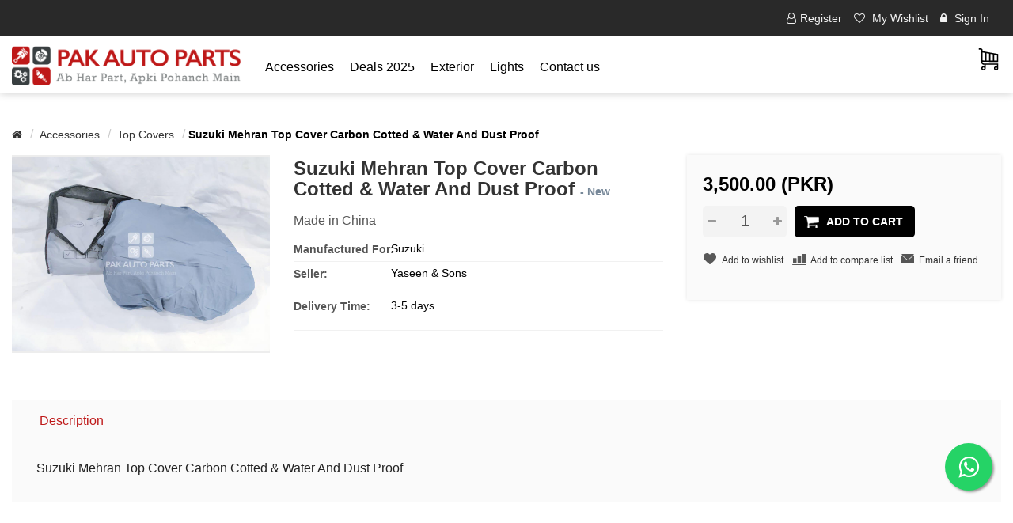

--- FILE ---
content_type: text/html; charset=utf-8
request_url: https://pakautoparts.pk/suzuki-mehran-top-cover-carbon-cotted-water-and-dust-proof-2
body_size: 6678
content:
<!DOCTYPE html><html lang=en class=html-product-details-page><head><title>Suzuki Mehran Top Cover Carbon Cotted &amp; Water And Dust Proof-PakAutoParts</title><meta charset=UTF-8><meta name=description content="Made in China"><meta name=keywords content=""><meta http-equiv=X-UA-Compatible content="IE=edge"><meta name=generator content=nopCommerce><meta name=viewport content="width=device-width, initial-scale=1"><link href="https://fonts.googleapis.com/css?family=Montserrat:300,400,500,700" rel=stylesheet><style>.poweredby{display:none}.designedby{display:none}.payment-method{display:none}</style><script>(function(n,t,i,r,u,f){n.hj=n.hj||function(){(n.hj.q=n.hj.q||[]).push(arguments)};n._hjSettings={hjid:2294611,hjsv:6};u=t.getElementsByTagName("head")[0];f=t.createElement("script");f.async=1;f.src=i+n._hjSettings.hjid+r+n._hjSettings.hjsv;u.appendChild(f)})(window,document,"https://static.hotjar.com/c/hotjar-",".js?sv=")</script><div id=fb-root></div><script>window.fbAsyncInit=function(){FB.init({xfbml:!0,version:"v10.0"})},function(n,t,i){var r,u=n.getElementsByTagName(t)[0];n.getElementById(i)||(r=n.createElement(t),r.id=i,r.src="https://connect.facebook.net/en_US/sdk/xfbml.customerchat.js",u.parentNode.insertBefore(r,u))}(document,"script","facebook-jssdk")</script><div class=fb-customerchat attribution=setup_tool page_id=105999538166402 theme_color=#0A7CFF></div><script async src="https://www.googletagmanager.com/gtag/js?id=G-V76599X98S"></script><script>function gtag(){dataLayer.push(arguments)}window.dataLayer=window.dataLayer||[];gtag("js",new Date);gtag("config","G-V76599X98S")</script><script>!function(n,t,i,r,u,f,e){n.fbq||(u=n.fbq=function(){u.callMethod?u.callMethod.apply(u,arguments):u.queue.push(arguments)},n._fbq||(n._fbq=u),u.push=u,u.loaded=!0,u.version="2.0",u.queue=[],f=t.createElement(i),f.async=!0,f.src=r,e=t.getElementsByTagName(i)[0],e.parentNode.insertBefore(f,e))}(window,document,"script","https://connect.facebook.net/en_US/fbevents.js");fbq("init","873070499962907");fbq("track","PageView")</script><noscript><img height=1 width=1 style=display:none src="https://www.facebook.com/tr?id=873070499962907&amp;ev=PageView&amp;noscript=1"></noscript><script async src="https://pagead2.googlesyndication.com/pagead/js/adsbygoogle.js?client=ca-pub-9775099861119602" crossorigin=anonymous></script><meta property=og:type content=product><meta property=og:title content="Suzuki Mehran Top Cover Carbon Cotted &amp; Water And Dust Proof"><meta property=og:description content="Made in China"><meta property=og:image content=/images/thumbs/0015444_suzuki-mehran-top-cover-carbon-cotted-water-and-dust-proof_1280.jpeg><meta property=og:image:url content=/images/thumbs/0015444_suzuki-mehran-top-cover-carbon-cotted-water-and-dust-proof_1280.jpeg><meta property=og:url content=https://pakautoparts.pk/suzuki-mehran-top-cover-carbon-cotted-water-and-dust-proof-2><meta property=og:site_name content=PakAutoParts><meta property=twitter:card content=summary><meta property=twitter:site content=PakAutoParts><meta property=twitter:title content="Suzuki Mehran Top Cover Carbon Cotted &amp; Water And Dust Proof"><meta property=twitter:description content="Made in China"><meta property=twitter:image content=/images/thumbs/0015444_suzuki-mehran-top-cover-carbon-cotted-water-and-dust-proof_1280.jpeg><meta property=twitter:url content=https://pakautoparts.pk/suzuki-mehran-top-cover-carbon-cotted-water-and-dust-proof-2><meta name=viewport content="width=device-width, initial-scale=1"><link href=/Themes/WristwearTheme/Content/css/owl.carousel.min.css rel=stylesheet><link href=/Themes/WristwearTheme/Content/css/bootstrap.min.css rel=stylesheet><link href=/Themes/WristwearTheme/Content/css/font-awesome.min.css rel=stylesheet><link href=/Themes/WristwearTheme/Content/css/wristwear-styles.css rel=stylesheet><link href=/Themes/WristwearTheme/Content/css/wristwear-styles-responsive.css rel=stylesheet><link href=/lib/magnific-popup/magnific-popup.css rel=stylesheet><link rel=apple-touch-icon sizes=180x180 href=/icons/icons_0/apple-touch-icon.png><link rel=icon type=image/png sizes=32x32 href=/icons/icons_0/favicon-32x32.png><link rel=icon type=image/png sizes=192x192 href=/icons/icons_0/android-chrome-192x192.png><link rel=icon type=image/png sizes=16x16 href=/icons/icons_0/favicon-16x16.png><link rel=manifest href=/icons/icons_0/site.webmanifest><link rel=mask-icon href=/icons/icons_0/safari-pinned-tab.svg color=#5bbad5><link rel="shortcut icon" href=/icons/icons_0/favicon.ico><meta name=msapplication-TileColor content=#2d89ef><meta name=msapplication-TileImage content=/icons/icons_0/mstile-144x144.png><meta name=msapplication-config content=/icons/icons_0/browserconfig.xml><meta name=theme-color content=#ffffff><!--[if lt IE 9]><script src=https://oss.maxcdn.com/libs/respond.js/1.3.0/respond.min.js></script><![endif]--><body><!--[if lt IE 7]><p class=chromeframe>You are using an <strong>outdated</strong> browser. Please <a href="http://browsehappy.com/">upgrade your browser</a> or <a href="http://www.google.com/chromeframe/?redirect=true">activate Google Chrome Frame</a> to improve your experience.</p><![endif]--><div class=ajax-loading-block-window style=display:none></div><div id=dialog-notifications-success title=Notification style=display:none></div><div id=dialog-notifications-error title=Error style=display:none></div><div id=dialog-notifications-warning title=Warning style=display:none></div><div id=bar-notification class=bar-notification-container data-close=Close></div><div class=master-wrapper-page><!--[if lte IE 8]><div style=clear:both;height:59px;text-align:center;position:relative><a href=http://www.microsoft.com/windows/internet-explorer/default.aspx target=_blank> <img src=/Themes/WristwearTheme/Content/images/ie_warning.jpg height=42 width=820 alt="You are using an outdated browser. For a faster, safer browsing experience, upgrade for free today."> </a></div><![endif]--><div class=admin-header-link><ul></ul></div><div class=header><div class=header-upper><div class=container><div class=row><div class=col-md-4><div class=header-selectors-wrapper></div></div><div class="col-md-8 header-upper-right pull-right"><div class=header-links-wrapper><div class="header-links header-top-right"><ul><li class=register><a href="/register?returnUrl=%2Fsuzuki-mehran-top-cover-carbon-cotted-water-and-dust-proof-2"><span><i class="fa fa-user-o" aria-hidden=true></i>Register</span></a><li class=my-wishlist><a href=/wishlist> <span class=wishlist-label><i class="fa fa-heart-o" aria-hidden=true></i> My Wishlist</span> </a><li class=login><a href="/login?returnUrl=%2Fsuzuki-mehran-top-cover-carbon-cotted-water-and-dust-proof-2"><span><i class="fa fa-lock" aria-hidden=true></i> Sign In</span></a></ul></div></div></div></div></div></div><div class=header-lower><div class=container><div class=row><div class="col-xs-12 col-sm-3 col-md-2 col-lg-3"><div class=header-logo><a href="/"> <img alt=PakAutoParts src=/images/thumbs/0001172_New_Logo.png> </a></div></div><div class="col-xs-6 col-sm-6 col-md-7 col-lg-5 left-top-side"><div class=header-menu><div class=main-menu><nav class="navbar navbar-inverse category-menu"><div class=navbar-header><button aria-expanded=false data-target=#mobile-menu data-toggle=collapse class="navbar-toggle collapsed" type=button> <span class=sr-only>Toggle navigation</span> <span class=icon-bar></span> <span class=icon-bar></span> <span class=icon-bar></span> </button></div><div id=mobile-menu class="collapse navbar-collapse"><div class=cross-filter style=padding:15px><a onclick=closeMainMenu()><img width=24 alt="" src=/images/cross-sign.svg></a><script>function closeMainMenu(){$("#mobile-menu").removeClass("in")}</script></div><ul class="nav navbar-nav"><li class=dropdown><span class="fa fa-angle-down visible-xs"></span> <a class=dropdown-toggle href=/accessories role=button aria-expanded=false> <span class=category-name>Accessories</span> </a><ul class="dropdown-menu sub-menusublist first-level" role=menu><li><a href=/floor-mats-3>Floor Mats </a><li><a href=/polishes-waxes>Polishes &amp; Waxes </a><li><a href=/shampoo>Shampoo </a><li><a href=/fragrance-perfumes>Fragrance &amp; Perfumes </a><li><a href=/microfibers>Microfibers </a><li><a href=/cameras>Cameras </a><li><a href=/security>Security Systems </a><li><a href=/others>Other Accessories </a><li><a href=/air-compressors>Air Compressors </a><li><a href=/sun-shades>Sun Shades </a><li><a href=/facelifts>Facelifts </a><li><a href=/dashboard-mats>Dashboard Mats </a><li><a href=/door-guards>Door Guards </a><li><a href=/top-covers>Top Covers </a><li><a href=/arm-rest-6>Arm Rest </a><li><a href=/car-mobile-chargers>Car Mobile Chargers </a><li><a href=/windscreen-wipers>Windscreen Wipers </a></ul><li><a href=/deals-2025> Deals 2025 </a><li class=dropdown><span class="fa fa-angle-down visible-xs"></span> <a class=dropdown-toggle href=/exterior role=button aria-expanded=false> <span class=category-name>Exterior</span> </a><ul class="dropdown-menu sub-menusublist first-level" role=menu><li><a href=/mud-flaps>Mud Flaps </a><li><a href=/back-cut>Back Cut </a><li><a href=/nose-cut>Nose Cut </a><li><a href=/rear-wind-screen>Rear Wind Screen </a><li><a href=/bonnet-hoods>Bonnet Hoods </a><li><a href=/bumpers>Bumpers </a><li><a href=/door-visors>Door Visors </a><li><a href=/doors>Doors </a><li><a href=/fender-shields>Fender Shields </a><li><a href=/fenders>Fenders </a><li><a href=/front-windshields>Front Windshields </a><li><a href=/other-exterior-parts>Other Exterior Parts </a><li><a href=/radiator-grilles>Radiator Grilles </a><li><a href=/side-mirrors>Side Mirrors </a><li><a href=/side-panels>Side Panels </a><li><a href=/side-skirts>Side Skirts </a><li><a href=/side-steps>Side Steps </a><li><a href=/spoilers>Spoilers </a><li><a href=/trunk-panels>Trunk </a></ul><li class=dropdown><span class="fa fa-angle-down visible-xs"></span> <a class=dropdown-toggle href=/lights-2 role=button aria-expanded=false> <span class=category-name>Lights</span> </a><ul class="dropdown-menu sub-menusublist first-level" role=menu><li><a href=/fog-lights>Fog Lights </a><li><a href=/headlights>Headlights </a><li><a href=/other-lights>Other Lights </a><li><a href=/tail-lights>Tail Lights </a><li><a href=/turn-signal>Turn Signal </a></ul><li><a href=/contactus>Contact us</a></ul></div></nav></div></div></div><div class="col-xs-6 col-sm-3 col-md-3 col-lg-4 right-top-side"><div class="d-flex search-box-wrapper"><a class=register-btn href=/Home/Register>Register your Store</a><div id=flyout-cart class=flyout-main-wrapper><div class=shopping-cart-link><a href=/cart> <span class=cart-label><span class=hidden-xs>Shopping cart</span></span> </a></div><div class=flyout-cart-wrapper id=flyout-cart-wrapper><div class=mini-shopping-cart><div class=count>You have no items in your shopping cart.</div></div></div></div></div></div></div><a class="register-btn mobile" href=/Home/Register>Register your Store</a></div></div><link rel=stylesheet href=https://maxcdn.bootstrapcdn.com/font-awesome/4.5.0/css/font-awesome.min.css><a href="https://api.whatsapp.com/send?phone=923164296330&amp;text=Hi" class=float target=_blank> <i class="fa fa-whatsapp my-float"></i> </a><style>.float{position:fixed;width:60px;height:60px;bottom:100px;right:26px;background-color:#25d366;color:#fff;border-radius:50px;text-align:center;font-size:30px;box-shadow:2px 2px 3px #999;z-index:100}.my-float{margin-top:16px}</style></div><div class=master-wrapper-content><div class=container><div class=row><div class=col-md-12></div></div><div class=ajax-loading-block-window style=display:none><div class=loading-image></div></div></div><div class=master-column-wrapper><div class=container><div class=row><div class=col-md-12><div class=breadcrumb-wrapper><div class=breadcrumb-wrapper><ol class=breadcrumb itemscope itemtype=http://schema.org/BreadcrumbList><li><span itemscope itemtype=http://data-vocabulary.org/Breadcrumb> <a href="/" itemprop=url> <span itemprop=title><i class="fa fa-home"></i><span class=product-breadcrumb-homelink>Home</span></span> </a> </span><li itemprop=itemListElement itemscope itemtype=http://schema.org/ListItem><span> <a href=/accessories itemprop=item> <span itemprop=name>Accessories</span> </a> </span><meta itemprop=position content=1><li itemprop=itemListElement itemscope itemtype=http://schema.org/ListItem><span> <a href=/top-covers itemprop=item> <span itemprop=name>Top Covers</span> </a> </span><meta itemprop=position content=2><li itemprop=itemListElement itemscope itemtype=http://schema.org/ListItem><strong class=active itemprop=name>Suzuki Mehran Top Cover Carbon Cotted &amp; Water And Dust Proof</strong> <span itemprop=item itemscope itemtype=http://schema.org/Thing id=/suzuki-mehran-top-cover-carbon-cotted-water-and-dust-proof-2> </span><meta itemprop=position content=3></ol></div></div><div class="page product-details-page"><div class=page-body><form method=post id=product-details-form action=/suzuki-mehran-top-cover-carbon-cotted-water-and-dust-proof-2><div itemscope itemtype=http://schema.org/Product data-productid=12402><div class=product-essential><div class=row><div class=col-md-8><div class=row><div class=col-md-5><div class=gallery><div class=picture><a href=/images/thumbs/0015444_suzuki-mehran-top-cover-carbon-cotted-water-and-dust-proof.jpeg title="Picture of Suzuki Mehran Top Cover Carbon Cotted &amp; Water And Dust Proof" id=main-product-img-lightbox-anchor-12402> <img alt="Picture of Suzuki Mehran Top Cover Carbon Cotted &amp; Water And Dust Proof" src=/images/thumbs/0015444_suzuki-mehran-top-cover-carbon-cotted-water-and-dust-proof_1280.jpeg title="Picture of Suzuki Mehran Top Cover Carbon Cotted &amp; Water And Dust Proof" itemprop=image id=main-product-img-12402> </a></div></div></div><div class=col-md-7><div class=overview><div class="product-name panel-heading"><h1 itemprop=name>Suzuki Mehran Top Cover Carbon Cotted &amp; Water And Dust Proof <span class=new-parts>- New</span></h1></div><div class=short-description>Made in China</div><div class=manufacturers><strong class=label>Manufactured For:</strong> <span class=value> <a href=/suzuki>Suzuki</a> </span></div><div class=additional-details><div class=product-vendor><strong class=label>Seller:</strong> <span class=value><a style=text-decoration:none href=/yaseen-sons>Yaseen &amp; Sons</a></span></div></div><div class=delivery><div class=delivery-date><strong class=label>Delivery Time:</strong> <span class=value>3-5 days</span></div></div></div></div></div></div><div class=col-md-4><div class=product-right-section><div class="price-section clearfix"><div class=prices itemprop=offers itemscope itemtype=http://schema.org/Offer><div class=product-price><span itemprop=price content=3500.00 class=price-value-12402> 3,500.00 (PKR) </span></div><meta itemprop=priceCurrency content=PKR></div><div class=add-to-cart><div class=add-to-cart-panel><div class=quantity-box><div class=addtocart-quantity-box><input class="qty-input form-control" data-val=true data-val-required="The Qty field is required." id=addtocart_12402_EnteredQuantity name=addtocart_12402.EnteredQuantity type=text value=1> <span class=increase-quantity onclick="IncreaseQuantity(&#34;addtocart_12402_EnteredQuantity&#34;)"><i class="fa fa-plus" aria-hidden=true></i></span> <span class=decrease-quantity onclick="DecreaseQuantity(&#34;addtocart_12402_EnteredQuantity&#34;)"><i class="fa fa-minus" aria-hidden=true></i></span></div></div><div class=product-add-button><input type=button id=add-to-cart-button-12402 class="btn btn-primary add-to-cart-button" value="Add to cart" data-productid=12402 onclick="return AjaxCart.addproducttocart_details(&#34;/addproducttocart/details/12402/1&#34;,&#34;#product-details-form&#34;),!1"></div></div></div><div class="d-flex w-100 product-more-option"><div class=add-to-wishlist><input type=button id=add-to-wishlist-button-12402 class="btn add-to-wishlist-button" value="Add to wishlist" data-productid=12402 onclick="return AjaxCart.addproducttocart_details(&#34;/addproducttocart/details/12402/2&#34;,&#34;#product-details-form&#34;),!1"></div><div class=compare-products><input type=button value="Add to compare list" class="btn add-to-compare-list-button" onclick="return AjaxCart.addproducttocomparelist(&#34;/compareproducts/add/12402&#34;),!1"></div><div class=email-a-friend><input type=button value="Email a friend" class="btn email-a-friend-button" onclick="setLocation(&#34;/productemailafriend/12402&#34;)"></div></div><div class=product-share-button><div class="addthis_toolbox addthis_default_style"><a class=addthis_button_preferred_1></a><a class=addthis_button_preferred_2></a><a class=addthis_button_preferred_3></a><a class=addthis_button_preferred_4></a><a class=addthis_button_compact></a><a class="addthis_counter addthis_bubble_style"></a></div><script src="https://s7.addthis.com/js/250/addthis_widget.js#pubid=nopsolutions"></script></div><div></div></div></div></div></div><div class=product-details-tabs><ul class="nav nav-tabs"><li class=active><a href=#description data-toggle=tab>Description</a></ul><div class=tab-content><div class="full-description tab-pane fade in active" id=description itemprop=description><p>Suzuki Mehran Top Cover Carbon Cotted &amp; Water And Dust Proof</div><div class="product-specification tab-pane fade" id=specification></div><div class="product-tags tab-pane fade" id=tags></div><div class="product-tierprices tab-pane fade" id=tierprices></div></div></div></div><div class=product-collateral><div class=row></div></div></div><input name=__RequestVerificationToken type=hidden value=CfDJ8IThxoGoXGFEmBFAND88bZk8TheO9RW7LBJGRkT8RDD9Ql0Uaa4_rysXUCsh1QWakzNoaxI7-hHOuJYMBis56jPhysNDpCDj5Si1nTNcWFtVoEaAmpzHRbMO4yu_nnqR8Fqu8UWzJa11t-lRj-J9nMw></form></div></div></div></div></div></div></div><div class=footer><div class=footer-upper><div class=container><div class=row><div class="column newsletter-wrapper col-sm-12 col-md-12"><div class="block block-newsletter"><div class=listbox><div id=newsletter-subscribe-block class=newsletter-subscribe-block><div class="newsletter-email col-md-12 col-sm-12 col-xs-12"><div class="col-md-4 col-sm-4 col-xs-12"><strong>Newsletter</strong></div><div class="form-group col-md-8 col-sm-8 col-xs-12"><div class="col-md-6 col-sm-6 col-xs-12"><input id=newsletter-email class="newsletter-subscribe-text form-control" placeholder="Enter your email here..." aria-label="Sign up for our newsletter" type=email name=NewsletterEmail></div><div class="col-md-6 col-sm-6 col-xs-12"><input type=button value=Subscribe id=newsletter-subscribe-button class="btn btn-default newsletter-subscribe-button"></div></div><span class=field-validation-valid data-valmsg-for=NewsletterEmail data-valmsg-replace=true></span></div></div><div class=newsletter-validation><span id=subscribe-loading-progress style=display:none class=please-wait>Wait...</span> <span class=field-validation-valid data-valmsg-for=NewsletterEmail data-valmsg-replace=true></span></div><div id=newsletter-result-block class="newsletter-result-block newsletter-result"></div></div></div></div></div></div></div><div class=footer-middle><div class=container><div class=row><div class="column my-account col-sm-3 col-md-3"><div class=title><i class="fa fa-chevron-circle-right" aria-hidden=true></i> <strong>My account</strong></div><ul class="nav nav-list"><li><a href=/customer/info><i class="fa fa-angle-right"></i>My account</a><li><a href=/order/history><i class="fa fa-angle-right"></i>Orders</a><li><a href=/cart><i class="fa fa-angle-right"></i>Shopping cart</a><li><a href=/wishlist><i class="fa fa-angle-right"></i>Wishlist</a></ul></div><div class="column customer-service col-sm-3 col-md-3"><div class=title><i class="fa fa-chevron-circle-right" aria-hidden=true></i> <strong>Customer service</strong></div><ul class="nav nav-list"><li><a href=/sitemap><i class="fa fa-angle-right"></i>Sitemap</a><li><a href=/recentlyviewedproducts><i class="fa fa-angle-right"></i>Recently viewed products</a><li><a href=/contactus><i class="fa fa-angle-right"></i>Contact us</a></ul></div><div class="column information col-sm-3 col-md-3"><div class=title><i class="fa fa-chevron-circle-right" aria-hidden=true></i> <strong>Information</strong></div><ul class="nav nav-list"><li><a href=/shipping-returns><i class="fa fa-angle-right"></i>Return Terms &amp; Conditions</a><li><a href=/conditions-of-use><i class="fa fa-angle-right"></i>Terms of Services</a><li><a href=/about-us><i class="fa fa-angle-right"></i>About us</a><li><a href=/search><i class="fa fa-angle-right"></i>Search</a></ul></div><div class="column contact-wrapper col-sm-3 col-md-3"><div class=title><i class="fa fa-chevron-circle-right" aria-hidden=true></i> <strong>Follow us</strong></div><ul class="nav nav-list social-wrapper"><li class=facebook><a href=https://www.facebook.com/pakautoparts.com.pk target=_blank><i class="fa fa-facebook"></i></a><li class=twitter><a href="https://www.instagram.com/pakautoparts.pk/" target=_blank><i class="fa fa-twitter"></i></a><li class=youtube><a href=https://www.youtube.com/@PakAutoPartsOfficial target=_blank><i class="fa fa-youtube"></i></a></ul><div class=payment-method><div class=title><i class="fa fa-chevron-circle-right" aria-hidden=true></i> <strong>Payment Methods</strong></div><ul class="nav nav-list"><li class=payment-method><li class=payment-method2><li class=payment-method3><li class=payment-method4></ul></div></div></div></div></div><div class=footer-lower><div class=container><div class=row><div class="col-xs-12 col-sm-5 col-md-5"><div class=footer-information></div><div class=footer-disclaimer>Copyright &copy; 2026 PakAutoParts. All rights reserved.</div></div><div class="col-xs-12 col-sm-3 col-md-3 footer-store-theme"></div><div class="col-xs-12 col-sm-4 col-md-4"><div class="designedby pull-right"></div></div></div></div></div></div><div id=backTop></div><link href=/Themes/WristwearTheme/Content/css/jquery-ui-1.10.3.custom.min.css rel=stylesheet><link href=/Themes/WristwearTheme/Content/css/owl.carousel.min.css rel=stylesheet><script src=/Themes/WristwearTheme/Content/js/head.min.js></script><script src=/lib/jquery/jquery-3.3.1.min.js></script><script src=/lib/jquery-validate/jquery.validate-v1.17.0/jquery.validate.min.js></script><script src=/lib/jquery-validate/jquery.validate.unobtrusive-v3.2.10/jquery.validate.unobtrusive.min.js></script><script src=/lib/jquery-ui/jquery-ui-1.12.1.custom/jquery-ui.min.js></script><script src=/lib/jquery-migrate/jquery-migrate-3.0.1.min.js></script><script src=/js/public.common.js></script><script src=/js/public.ajaxcart.js></script><script src=/js/public.countryselect.js></script><script src=/Themes/WristwearTheme/Content/js/bootstrap.min.js></script><script src=/Themes/WristwearTheme/Content/js/owl.carousel.min.js></script><script src=/Themes/WristwearTheme/Content/js/wristwear.js></script><script src=/lib/magnific-popup/jquery.magnific-popup.min.js></script><script>$(document).ready(function(){$("#main-product-img-lightbox-anchor-12402").magnificPopup({type:"image"})})</script><script>$(document).on("product_attributes_changed",function(n){n.changedData.isFreeShipping?$(".free-shipping").removeClass("invisible"):$(".free-shipping").addClass("invisible")})</script><script>$(document).ready(function(){$("#addtocart_12402_EnteredQuantity").on("keydown",function(n){if(n.keyCode==13)return $("#add-to-cart-button-12402").trigger("click"),!1})})</script><script>function IncreaseQuantity(n){var i=document.getElementById(n).value,t=parseInt(i);return t=t+1,document.getElementById(n).value=t,!0}function DecreaseQuantity(n){var i=document.getElementById(n).value,t;return i<=0?0:(t=parseInt(i),t=t-1,document.getElementById(n).value=t,!0)}</script><script>$(document).ready(function(){$("#mobile-menu .dropdown .fa-angle-down").on("click",function(){var n=$(this);n.siblings("ul.dropdown-menu").slideToggle("slow",function(){n.siblings("ul.dropdown-menu").css("display")=="block"?n.addClass("rotate"):n.siblings("ul.dropdown-menu").css("display")=="none"&&n.removeClass("rotate")})})})</script><script>AjaxCart.init(!1,".header-links .cart-qty",".header-links .wishlist-qty","#flyout-cart")</script><script>function newsletter_subscribe(n){var t=$("#subscribe-loading-progress"),i;t.show();i={subscribe:n,email:$("#newsletter-email").val()};$.ajax({cache:!1,type:"POST",url:"/subscribenewsletter",data:i,success:function(n){$("#newsletter-result-block").html(n.Result);n.Success?($("#newsletter-subscribe-block").hide(),$("#newsletter-result-block").show()):$("#newsletter-result-block").fadeIn("slow").delay(2e3).fadeOut("slow")},error:function(){alert("Failed to subscribe.")},complete:function(){t.hide()}})}$(document).ready(function(){$("#newsletter-subscribe-button").on("click",function(){newsletter_subscribe("true")});$("#newsletter-email").on("keydown",function(n){if(n.keyCode==13)return $("#newsletter-subscribe-button").trigger("click"),!1})})</script><script>var options=$("#cmodel").html();$("#mid").change(function(){var n=$("#mid :selected").val();($("#cmodel").html(options),n!="0")&&$('#cmodel :not([manufacturer="'+n+'"])').remove()})</script><script src=/js/promo/flipclock.js></script><link href=/js/promo/flipclock.css rel=stylesheet><script>var clock;$(document).ready(function(){var n,t=new Date(2021,10,19,0,0,0,1),i=new Date,r=t.getTime()-i.getTime();n=$(".clock").FlipClock({clockFace:"DailyCounter",autoStart:!1,callbacks:{stop:function(){}}});n.setTime(r/1e3);n.setCountdown(!0);n.start()})</script>

--- FILE ---
content_type: text/html; charset=utf-8
request_url: https://www.google.com/recaptcha/api2/aframe
body_size: 265
content:
<!DOCTYPE HTML><html><head><meta http-equiv="content-type" content="text/html; charset=UTF-8"></head><body><script nonce="ofsEJrdxTSOSZHbSuxDnSg">/** Anti-fraud and anti-abuse applications only. See google.com/recaptcha */ try{var clients={'sodar':'https://pagead2.googlesyndication.com/pagead/sodar?'};window.addEventListener("message",function(a){try{if(a.source===window.parent){var b=JSON.parse(a.data);var c=clients[b['id']];if(c){var d=document.createElement('img');d.src=c+b['params']+'&rc='+(localStorage.getItem("rc::a")?sessionStorage.getItem("rc::b"):"");window.document.body.appendChild(d);sessionStorage.setItem("rc::e",parseInt(sessionStorage.getItem("rc::e")||0)+1);localStorage.setItem("rc::h",'1769219861303');}}}catch(b){}});window.parent.postMessage("_grecaptcha_ready", "*");}catch(b){}</script></body></html>

--- FILE ---
content_type: image/svg+xml
request_url: https://pakautoparts.pk/Themes/WristwearTheme/Content/images/shopping-cart.svg
body_size: -427
content:
<svg id="Capa_1" enable-background="new 0 0 509.275 509.275" height="512" viewBox="0 0 509.275 509.275" width="512" xmlns="http://www.w3.org/2000/svg"><g><path d="m479.637 314.485v-182.744l-360-65v-22.466c0-24.413-19.861-44.275-44.274-44.275h-45.726v30h45.725c7.871 0 14.275 6.404 14.275 14.275v277.005c0 31.979 26.016 57.995 57.995 57.995h12.005v34.187c-6.129-2.686-12.891-4.187-20-4.187-27.57 0-50 22.43-50 50s22.43 50 50 50c25.883 0 47.233-19.769 49.749-45h.251v-85h260v34.187c-6.129-2.686-12.891-4.187-20-4.187-27.57 0-50 22.43-50 50s22.43 50 50 50c25.883 0 47.233-19.769 49.749-45h.251v-115h-332.005c-15.437 0-27.995-12.558-27.995-27.995v-11.796zm-340 164.79c-11.028 0-20-8.972-20-20s8.972-20 20-20 20 8.972 20 20-8.972 20-20 20zm290 0c-11.028 0-20-8.972-20-20s8.972-20 20-20 20 8.972 20 20-8.972 20-20 20zm-160-197.71-60-.833v-167.256l60 10.833zm30-151.839 55 9.931v143.089l-55-.764zm-120 150.589-60-.833v-182.256l60 10.833zm270 3.75-65-.903v-138.089l65 11.736z"/></g></svg>

--- FILE ---
content_type: image/svg+xml
request_url: https://pakautoparts.pk/images/cross-sign.svg
body_size: -68
content:
<svg width="124" height="124" viewBox="0 0 124 124" fill="none" xmlns="http://www.w3.org/2000/svg">
<path d="M121.325 10.9248L112.825 2.52575C110.525 0.22575 106.725 0.22575 104.325 2.52575L61.9248 44.9248L18.7257 1.72575C16.4247 -0.57525 12.6247 -0.57525 10.2257 1.72575L1.72575 10.2257C-0.57525 12.5257 -0.57525 16.3257 1.72575 18.7257L44.8258 61.8258L2.52575 104.326C0.22575 106.626 0.22575 110.426 2.52575 112.826L11.0258 121.326C13.3258 123.626 17.1257 123.626 19.5257 121.326L61.9248 78.9258L104.325 121.326C106.625 123.626 110.425 123.626 112.825 121.326L121.325 112.826C123.625 110.526 123.625 106.726 121.325 104.326L78.8247 61.9258L121.225 19.5268C123.625 17.1248 123.625 13.3248 121.325 10.9248Z" fill="#FF2222"/>
</svg>
